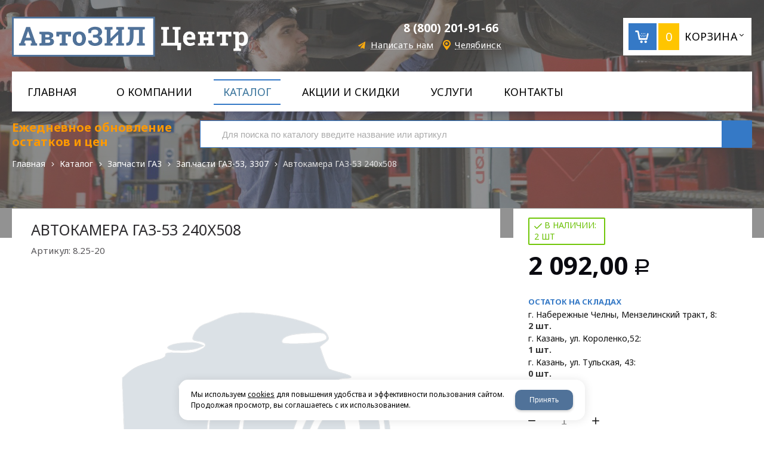

--- FILE ---
content_type: text/html; charset=utf-8
request_url: https://chelyabinsk.autozil.com/catalog/zapchasti-gaz/zapchasti-gaz-53-3307/avtokamera-gaz-53-240h508-00008396.html
body_size: 19405
content:

<!DOCTYPE html>
<html lang="ru" prefix="og: http://ogp.me/ns#">
<head>
    <meta charset="utf-8">
	<title>8.25-20 Автокамера ГАЗ-53 240х508 купить по цене 2 092,00 руб с доставкой по России | АвтоЗИЛцентр Челябинск</title>
	
	
		
		<meta name="robots" content="index, follow" />
        <meta name="yandex" content="index, follow" />
        <meta name="googlebot" content="index, follow" />
		<meta name='Description' content='Продажа Автокамера ГАЗ-53 240х508 8.25-20 по цене 2 092,00 рублей в компании АвтоЗИЛцентр с доставкой по всем городам России. Оптом и в розницу. Всегда в наличии на складе. ☎️ 8 965 628 52 53.'>
	<meta name='Keywords' content='Автокамера ГАЗ-53 240х508, 8.25-20, цена, купить, оптом, доставка, Челябинск'>

	
	<meta name="format-detection" content="telephone=no">

	<meta property="og:locale" content="ru_RU" />
	<meta property='og:type' content='website'/>
	<meta property='og:description' content='Продажа Автокамера ГАЗ-53 240х508 8.25-20 по цене 2 092,00 рублей в компании АвтоЗИЛцентр с доставкой по всем городам России. Оптом и в розницу. Всегда в наличии на складе. ☎️ 8 965 628 52 53.'/>
   	<meta property='og:url' content='https://chelyabinsk.autozil.com/catalog/zapchasti-gaz/zapchasti-gaz-53-3307/avtokamera-gaz-53-240h508-00008396.html'/>

	
	<meta property='og:title' content='Автокамера ГАЗ-53 240х508' />
	
		
	<meta name='viewport' content='width=device-width,initial-scale=1.0'>	
	<link rel='icon' href='/a/autozil/favicon.ico' type='image/x-icon'><link rel='shortcut icon' href='/a/autozil/favicon.ico' type='image/x-icon'>

	

		<link rel="canonical" href="https://chelyabinsk.autozil.com/catalog/zapchasti-gaz/zapchasti-gaz-53-3307/avtokamera-gaz-53-240h508-00008396.html"/>
	<script src="/js/jquery-2.1.4.min.js"></script>
	
	<script>
$(document).ready(function(){ 

		$(".inp").on("click", function() {
			if (!$('#js_black').length){
				$("body").addClass("open-modal");
				$("#block33").append("<div class='black' id='js_black'></div>");
				$(".searchform-inp").append("<div class='button-close' id='js-button-close'></div>");
			}
		});

		$("body").on("click", "#js_black", function(){

			$("body").removeClass("open-modal");
			$("#js_black").remove();
			$(".button-close").remove();
		});

		$("body").on("click", ".button-close", function(){
			
			$("body").removeClass("open-modal");
			$("#js_black").remove();
			$(".button-close").remove();

		});
// if($('.pageobj .have_item .nostock').length>0){
// 	var id = $('.catalog-item-full').attr('data-id');
// 	$('.card_stock_main').after('<a data-rel="lightcase" data-maxwidth="390" data-groupclass="buyoneclick" title="Отправить заявку" href="/cart/add_cart.html?isNaked=1&itemId='+id+'" class="zakaza">Отправить заявку</a>');
// }
}); 
</script>
<meta name="google-site-verification" content="EyaJi4GkYokr-Z837zMH9qVqnmiqKlLlpSVqyij2hYA" />
<meta name="yandex-verification" content="428433a21e742e39" />
<meta name="yandex-verification" content="63d83c697275e66f" />
	<link href='/css/bannerslider.css' rel='Stylesheet' type='text/css'>	<LINK href='/css/grid1000.css' rel='Stylesheet' type='text/css'>
	<LINK href='/css/grid1200.css' media='screen and (min-width:1280px)' rel='Stylesheet' type='text/css'>	<link href="//chelyabinsk.autozil.com/css/style.css?v=1758701225" rel='Stylesheet' type='text/css'>
	<LINK href='/css/mobile.css?v=1746445220' media="screen and (max-width:780px)" rel='Stylesheet' type='text/css'>	<LINK href='/a/autozil/bc_custom.min.css?v=1747232058' rel='Stylesheet' type='text/css'>

	
	<meta name='theme-color' content='#507299'>
</head>


<body data-metrikaid='54768157' data-sub='118333' data-catalogue='200' data-class='2001' data-nc_ctpl='' data-kopeek='1'  class='page118333obj class2001obj pageobj shema1  subdiv-catalog subdiv-zapchasti-gaz subdiv-zapchasti-gaz-53-3307 this-zapchasti-gaz-53-3307 sitew1200  notauth  innerpage st200 page118333 item2408013 class2001 level3 targcookie chelyabinsk left-nothave design-no editor-2'>
	<!--<div id="page-preloader"></div>-->
	<section id='mobile-panel' class='mobyes mainmenubg mpanel-linemenu'>
				<div class='mpanel-first'>
					<div class='mpanel-item mpanel-menu' onclick='load.clickItem("#mobile-menu")'><span>меню</span></div>
				</div>
				<div class='mpanel-second'>
					<div class='mpanel-item mpanel-info'></div>
					<div class='mpanel-item mpanel-search' onclick='load.clickItem("#mobile-search")'></div>
					
					<div class='mpanel-item mpanel-cart '>
					<span class='mpanel-cart-count'>0</span>
				</div>
				</div>
			</section>
			<section id='mobile-menu' class='mobyes'>
					<div class='menu-close' onclick='load.itemClose("#mobile-menu")'>✕</div>
					<div class='mobile-menu-body' data-loaditem='/bc/modules/default/index.php?user_action=mobile_menu'>
						
					</div>
				</section>
			
			
			<section id='mobile-search' class='mainmenubg mobyes'>
							<form rel='nofollow' action='/search/' method='get' >
								<div class='msearch-clear '>✕</div>
								<span class='msearch-input'>
									<input value='' type='text' name='find' placeholder='Искать товары' autocomplete='off'>
								</span>
								<span class='msearch-btn'><input type='submit' class='submit' value='Поиск'></span>
							</form>
						</section>	<div id='site'>
		<div class='topfix'></div>
		<div id='main'>

			<section data-zone='5012' data-name='Шапка' id='zone1' data-id='1' class='zone cb blk-middle'><div 0 class='zone-bg ' ></div><header id='header' class='container container_12  cb'><section class='blocks  grid_4  type-block-1 menu-type- class2047 notitle blk_nomarg_head blk_nomarg_cont blk_nomarg_cont_lr_b blk_nomarg_cont_lr_h start ' data-prior='5' data-blockid='15' id='block15' data-width='4' data-sub='27676' data-admid='11964' data-cc='27773' ><article class='cb blk_body'><div class='blk_body_wrap'><div class=txt>
<div class="obj  obj411">    <a href='/' class='logosite'>
              <div class='logo-img'>
            <img src='/a/autozil/files/27707/27803/logo3.png' alt='АвтоЗИЛцентр - запчасти для грузовых авто в Челябинске'>
        </div>
              </a>
  </div>

</div></div></article></section><!-- /not cache 15 --><section class='blocks  grid_4  type-block-3 menu-type- notitle blk_nomarg_head blk_nomarg_cont blk_nomarg_cont_lr_b blk_nomarg_cont_lr_h' data-prior='6' data-blockid='17' id='block17' data-width='4' data-sub='27676' data-admid='11966' data-cc='27773' ><article class='cb blk_body'><div class='blk_body_wrap'><div class='cb tel_links'>

		

		
			<div class='tel_lnk_phone cb'>
				<div class='tel_lp_item '><a href='tel:88002019166' class='link-tel-1' data-metr='headphone'> 8 (800) 201-91-66</a>
				</div>

				

			</div>

		
		<div class='tel_lnk_btn'>

			
				<div class='regper_link iconsCol icons i_sendmail'>
					<a rel='nofollow' href='#feedback' data-lc-href='/feedback/?isNaked=1' class='link-feedback' title='Написать нам' data-rel='lightcase' data-maxwidth='380' data-groupclass='feedback modal-form' data-metr='mailtoplink'>Написать нам</a>
				</div>
			

			

			
				<div class='regper_link iconsCol icons i_city'><a
				href='#' data-lc-href='/bc/modules/default/index.php?user_action=citylist'
				title='Выберите город'
				data-rel='lightcase'
				class='targeting-a '
				data-maxwidth='880'
				data-groupclass='modal-targeting targeting-big'
			>Челябинск</a></div>
			


			

			

			
		</div>
		

	</div></div></article></section><!-- /not cache 17 --><section class='blocks  smallcart grid_4  basket_mini_open_border_solid type-block-1 menu-type- class2005 nc2006 notitle blk_nomarg_head blk_nomarg_cont blk_nomarg_cont_lr_b blk_nomarg_cont_lr_h end ' data-prior='7' data-blockid='5' id='block5' data-width='4' data-sub='27676' data-admid='11955' data-cc='27773' ><article class='cb blk_body'><div class='blk_body_wrap'><div class='basket_mini' data-minicart='1'>
			<div class='basket_mini_rel'>
                <a rel='nofollow' href='/cart/' class='basket_mini_open  '>
				    <div class='basket_mini_a'>
                        <span class='icons iconsCol i_cart1 basket_m_button'>Корзина</span>
                        <span class='none minicartCount2'>0</span>
                    </div>
				    <span class='basket_m_price'>нет товаров</span>
                </a>
				<div class='basket_m_spisok' style='white-space:nowrap;'><div class='basket_m_spisok2'>
					Вы можете положить сюда<br>товары из <a href='/catalog/'>каталог</a>
				</div></div>
			</div>
		</div>
</div></article></section><!-- /not cache 5 --></header></section><section data-zone='5003' data-name='Меню' id='zone7' data-id='7' class='zone cb blk-middle zone-fixtop'><div 0 class='zone-bg containerbg_12' ></div><div class='container container_12  cb'><section class='blocks  grid_12  type-block-2 menu-type-1 mainmenu thismenu submenutype1 nomob blk-menu-header notitle blk_nomarg_head blk_nomarg_cont blk_nomarg_cont_lr_b blk_nomarg_cont_lr_h start end ' data-prior='9' data-blockid='2' id='block2' data-width='12' data-sub='27676' data-admid='11952' data-cc='27773' ><article class='cb blk_body'><div class='blk_body_wrap'><nav class='header_bot elwidth100'><ul class='header_menu'><li class=' lang_true sub27684 '><a data-o='0' title='Главная' href='/'><span class='mn_sp_1'><span>Главная</span></span></a></li> <li class=' lang_true sub27674 '><a data-o='0' title='О компании' href='/about/'><span class='mn_sp_1'><span>О компании</span></span></a></li> <li class=' lang_true sub27679 active'><a data-o='0' title='Каталог' href='/catalog/'><span class='mn_sp_1'><span>Каталог</span></span></a></li> <li class=' lang_true sub27681 '><a data-o='0' title='АКЦИИ и СКИДКИ' href='/documents/'><span class='mn_sp_1'><span>АКЦИИ и СКИДКИ</span></span></a></li> <li class=' lang_true sub27694 '><a data-o='0' title='Услуги ' href='/uslugi/'><span class='mn_sp_1'><span>Услуги </span></span></a></li> <li class=' lang_true sub27680 '><a data-o='0' title='Контакты' href='/contacts/'><span class='mn_sp_1'><span>Контакты</span></span></a></li> </ul></nav></div></article></section><!-- /not cache 2 --></div></section><section data-zone='5017' data-name='Зона для слайдера' id='zone14' data-id='14' class='zone cb'><div 0 class='zone-bg ' ></div><div class='container container_12  cb'><section class='blocks  grid_3  type-block- menu-type- notitle blk_nomarg_head blk_nomarg_cont blk_nomarg_cont_lr_b blk_nomarg_cont_lr_h start ' data-prior='13' data-blockid='52' id='block52' data-width='3' data-sub='27676' data-admid='26550' data-cc='27773' ><article class='cb blk_body'><div class='blk_body_wrap'><div class='blockText txt ' ><p><span style="color: #ff9900;">Ежедневное обновление остатков и цен</span></p></div></div></article></section><!-- /not cache 52 --><section class='blocks  grid_9  type-block-1 menu-type- blk-search class2001 nc2019 notitle blk_nomarg_head blk_nomarg_cont blk_nomarg_cont_lr_b blk_nomarg_cont_lr_h end ' data-prior='14' data-blockid='33' id='block33' data-width='9' data-sub='27676' data-admid='11978' data-cc='27773' ><article class='cb blk_body'><div class='blk_body_wrap'>  <div class="header_search">
    <form class='searchform  iconsCol' action='/search/' method='get'
      >
      <div class='searchform-inp'>
        <input class='inp' value='' type=text autocomplete="off" name=find
          placeholder='Для поиска по каталогу введите название или артикул'>
      </div>
      <span class="btn-strt search_btn"><input type=submit class=submit
          value='Поиск'></span>

          </form>
  </div>
</div></article></section><!-- /not cache 33 --><section class='blocks  grid_12  type-block-7 menu-type- notitle blk_nomarg_head blk_nomarg_cont blk_nomarg_cont_lr_b blk_nomarg_cont_lr_h start end ' data-prior='15' data-blockid='53' id='block53' data-width='12' data-sub='27676' data-admid='26557' data-cc='27773' ><article class='cb blk_body'><div class='blk_body_wrap'><div itemscope='' itemtype='http://schema.org/BreadcrumbList'><ul class='xleb-default'><li class='xleb-default-item'>
									<span itemscope='' itemprop='itemListElement' itemtype='http://schema.org/ListItem'>
										<span itemprop='name'>
											<a href='/' itemprop='item'>Главная</a>
										</span>
										<meta itemprop='position' content='1'>
									</span>
								</li><li class='xleb-default-item'>
	<span itemscope='' itemprop='itemListElement' itemtype='http://schema.org/ListItem'>
		<span itemprop='name'>
			<a href='/catalog/' itemprop='item'>Каталог</a>
		</span>
		<meta itemprop='position' content='2'>
	</span>
</li><li class='xleb-default-item'>
	<span itemscope='' itemprop='itemListElement' itemtype='http://schema.org/ListItem'>
		<span itemprop='name'>
			<a href='/catalog/zapchasti-gaz/' itemprop='item'>Запчасти ГАЗ</a>
		</span>
		<meta itemprop='position' content='3'>
	</span>
</li><li class='xleb-default-item'>
	<span itemscope='' itemprop='itemListElement' itemtype='http://schema.org/ListItem'>
		<span itemprop='name'>
			<a href='/catalog/zapchasti-gaz/zapchasti-gaz-53-3307/' itemprop='item'>Зап.части ГАЗ-53, 3307</a>
		</span>
		<meta itemprop='position' content='4'>
	</span>
</li><li class='xleb-default-item'>
	<span itemscope='' itemprop='itemListElement' itemtype='http://schema.org/ListItem'>
		<span itemprop='name'>Автокамера ГАЗ-53 240х508</span>
		<meta itemprop='item' content='/catalog/zapchasti-gaz/zapchasti-gaz-53-3307/avtokamera-gaz-53-240h508-00008396.html'>
		<meta itemprop='position' content='5'>
	</span>
</li></ul></div></div></article></section><!-- /not cache 53 --><section class='blocks  grid_12  type-block-2 menu-type-31 submenublock thismenu submenutype31 notitle blk_nomarg_head blk_nomarg_cont blk_nomarg_cont_lr_b blk_nomarg_cont_lr_h start end ' data-prior='16' data-blockid='25' id='block25' data-width='12' data-sub='27676' data-admid='11972' data-cc='27773' ><article class='cb blk_body'><div class='blk_body_wrap'><ul class='subdivision-items template-2' data-sizeitem='780:3' data-margin='40' data-sizeimage='76'><li class='sub sub183326  ' >
    											
    											<div class='wrapper'>
    												<div class='sub-img-wrapper image-default'><a href='/catalog/zapchasti-maz/'><img alt='Зап.части МАЗ' src='/a/autozil/files/183326/subimg183326.jpg' ></a></div>
    												<div class='name '>
                                <a href='/catalog/zapchasti-maz/' title='Зап.части МАЗ'><span>Зап.части МАЗ</span></a>
                                
                            </div>
    											</div>
    										</li><li class='sub sub183324  ' >
    											
    											<div class='wrapper'>
    												<div class='sub-img-wrapper image-default'><a href='/catalog/zapchasti-gaz/'><img alt='Запчасти ГАЗ' src='/a/autozil/files/183324/subimg183324.jpg' ></a></div>
    												<div class='name '>
                                <a href='/catalog/zapchasti-gaz/' title='Запчасти ГАЗ'><span>Запчасти ГАЗ</span></a>
                                
                            </div>
    											</div>
    										</li><li class='sub sub183323  ' >
    											
    											<div class='wrapper'>
    												<div class='sub-img-wrapper image-default'><a href='/catalog/zapchasti-zil/'><img alt='Запчасти ЗИЛ' src='/a/autozil/files/183323/subimg183323.jpg' ></a></div>
    												<div class='name '>
                                <a href='/catalog/zapchasti-zil/' title='Запчасти ЗИЛ'><span>Запчасти ЗИЛ</span></a>
                                
                            </div>
    											</div>
    										</li></ul></div></article></section><!-- /not cache 25 --></div></section>
			<section id='center'>
				<div class='centerwrap container container_12'>

				
				
								<section id='content' class='end  start grid_12'>
				    <section class='zone zone3 cb' data-zone='5004' data-id='3'  data-width='9'><div class='container-zone'></div></section>
	                  	                  	                  <section class='zone zone4 cb' data-zone='5005' data-id='4'  data-width='9'>
                          <div class='container-zone'>
                              <section class='start end zone-content-all grid_12 typeblock'><article>
                              							  
							                                
                              
                              <div class='zone-content'>                                  								  <div itemscope itemtype='http://schema.org/Product' class='itemcard catalog-item-full item-obj template-type1' data-id='2408013' data-origname='Автокамера ГАЗ-53 240х508' data-name='Автокамера ГАЗ-53 240х508' data-sub='118333' data-origprice='2092' data-price='2092' data-cursub='118333' data-count='1' data-origstock='2' data-stock='2' data-hex='d9f677ab0a1d072f52e6725c8fa000ee' data-orighex='d9f677ab0a1d072f52e6725c8fa000ee' data-ves='' >
            
            <div class='content_main'>
                <div class='gallery'>
                    <h1 itemprop='name' class='title'>Автокамера ГАЗ-53 240х508  </h1>
                    <div class='art_full'><span class='art_title_full'>Артикул: </span><span class='art_value_full'>8.25-20</span></div>
                    
                    <div class='owl-carousel owl-incard'><div class='image-default image-contain image-noimg'><img loading='lazy' src='/images/nophotoBig.png' style='width: 100%;' class='nophoto'></div></div>
                    
                </div>

                <div class='content_info'>
                    <div class='card_info_first'>
                        
                        <div class='card_price_info_main'>
                            <div class='card_price_info_left'>
                                <div class='have_item'>
                                    <span class='instock icons i_check'>в наличии:<br/> <span>2 шт</span></span>
                                </div>
                                <div class='card_price_info '>
                                    <div class='card_price_first'>
                                        <meta itemprop='priceCurrency' content='RUB' />
                                        <div class='normal_price '> <meta itemprop='price' content='2092'><span class='cen' >2 092,00</span> <span class='rubl'>Р</span><meta itemprop='priceCurrency' content='RUB'></div>
                                    </div>
                                    
                                </div>
                            </div>
                            <div class='card_stock_main'>
                                <div class='card_stock_n'>Остаток на складах</div>
                                <div class='card_stock_city'>
                                    <span class='card_stock_name'>г. Набережные Челны, Мензелинский тракт, 8:</span>
                                    <span class='card_stock_count'>2 шт.</span>
                                </div>
                                <div class='card_stock_city'>
                                    <span class='card_stock_name'>г. Казань, ул. Короленко,52:</span>
                                    <span class='card_stock_count'>1 шт.</span>
                                </div>
                                <div class='card_stock_city'>
                                    <span class='card_stock_name'>г. Казань, ул. Тульская, 43:</span>
                                    <span class='card_stock_count'>0 шт.</span>
                                </div>
                            </div>
                        </div>
                        <div class='card_variables'>
                            
                            
                            
                        </div>
                        <div class='card_btn'>
                            <div class='cart-btn incart-typefull2 '>
    										<div class='cart-line line-count'>
    											<div class='cart-line-title'>Кол-во:</div>
    											<div class='cart-line-body'>
    												<div class='cart-line-count'>
    													<input name='count' value='1' type='number'>
    													<span class='icons i_plus incart_up'></span>
    													<span class='icons i_minus incart_down'></span>
    												</div>
    											</div>
    										</div>
    										<a href='/catalog/zapchasti-gaz/zapchasti-gaz-53-3307/avtokamera-gaz-53-240h508-00008396.html' title='В корзину' data-title='В корзину' class='incart-js mainmenubg icons i_cart' data-metr='addincart'>
    											<span>В корзину</span>
    										</a>
    									</div>
                            <div class='fast_buy'><a data-rel='lightcase' data-maxwidth='390' data-groupclass='buyoneclick' rel='nofollow' href='/cart/add_cart.html?isNaked=1&itemId=2408013' title='Купить в 1 клик'><span class='a_fast'>Купить в 1 клик</span></a></div>
                            
                            
                        </div>

                        

                        

                        

                        <div class='repost'>
                                                    <div class='repost_text'>Поделиться:</div>
                                                    <script src='//yastatic.net/es5-shims/0.0.2/es5-shims.min.js'></script>
                                                    <script src='//yastatic.net/share2/share.js'></script>
                                                    <div class='ya-share2' data-services='vkontakte,facebook,odnoklassniki,moimir,gplus,viber,whatsapp,skype,telegram'></div>
                                                </div>
                    </div>
                    <div class='card_info_second'>
                            <span class='ask_question'>
                                <a class='card-question' title='Получить консультацию' data-rel='lightcase' data-maxwidth='380' data-groupclass='feedback modal-form' href='/feedback/?isNaked=1&itemId=2408013'>
                                    <span>Получить консультацию</span>
                                </a>
                            </span>
                        </div>
                </div>
            </div>
            <div id='cart-info' class='cart-info-type1'>
                            <ul class='tabs tabs-border'><li class='tab'><a href='#cart-param'>Описание</a></li><li class='tab'><a href='#cart-param-2'>Характеристики</a></li></ul>
                            <div class='tabs-body'><div id='cart-param'><p>Купить 8.25-20 Автокамера ГАЗ-53 240х508 в компании АвтоЗИЛцентр в Челябинске - это надежный выбор для вашего грузового автомобиля!</p>

<p>Мы предлагаем широкий ассортимент запчастей для грузовых автомобилей, включая следующие данные:</p>
<ul>
<li>Название: Автокамера ГАЗ-53 240х508</li>
<li>Артикул: 8.25-20</li>
<li>Категория: Зап.части ГАЗ-53, 3307</li>
<li>Цена: 2092 руб</li></ul>
<p>У нас вы можете купить Автокамера ГАЗ-53 240х508 для вашего грузового автомобиля, который гарантированно будет служить вам долго и надежно.</p>

<p>В нашем ассортименте только качественные запчасти от проверенных производителей. Наша компания уже многие годы занимается продажей автозапчастей для грузовых автомобилей и гарантирует надежность и долговечность нашей продукции.</p>

<p>Адрес нашей компании: г. Челябинск, ул. Толбухина, 5
г. Челябинск, ул. Братьев Кашириных, 95
г. Челябинск, ул. Пионерская, 3
г. Челябинск, ул. Цвиллинга, 90
г. Челябинск, пр. Свердловский, 28
г. Челябинск, ул. Бейвеля, 33</p>
<p>Номер телефона: <a href="tel:88002019166" class="link-tel-1" data-metr="headphone"> 8 (800) 201-91-66</a></p>

<p>Если у вас есть какие-либо вопросы о наших продуктах или услугах, пожалуйста, свяжитесь с нами по указанному выше номеру телефона. Мы будем рады помочь вам подобрать нужные запчасти и ответить на все ваши вопросы.</p></div><div id='cart-param-2'><div class=txt><div class='cart-params-all'><div class='cart-param-line'><div class='cart-param-item cart-param-edizm'>
											<span class='cartp-name'>Единица измерения:</span> <span class='cartp-value'>шт</span>
										</div></div></div></div></div></div>
                        </div>
        </div><section class='blocks start end this block-default'>
											<header class='blk_head nopadingLR' data-name-block='recommended_watch' data-search='Автокамера'>
												<div class='h2'>Рекомендуем посмотреть</div>
											</header>
											<article class='cb blk_body nopadingLR'>
												<div class='blk_body_wrap'>

		<div class='catalog-items owl-carousel template-1' data-sizeitem='215' data-margin='12' data-owl-scrollspeed='' data-owl-nav='1' data-owl-dots='' data-owl-autoplay='' data-totrows='8'  >


<div itemprop='isSimilarTo' itemscope itemtype='http://schema.org/Product' class='catalog-item obj obj4868634    item-obj type1' data-id='4868634' data-origname='Автокамера 260Х508' data-name='Автокамера 260Х508' data-sub='183304' data-origprice='2410' data-price='2410' data-cursub='183304' data-count='1' data-origstock='1' data-stock='1' data-hex='0c7046602522f14ea1db1694c32cb4be' data-orighex='0c7046602522f14ea1db1694c32cb4be' data-ves='' >

                            
                            <div class='image-default'><a href='/catalog/zapchasti-zil/zapchasti-zil-130/podveska-kolesa-ressory-zil-130/avtokamera-260h508-00002852.html' >
									<img loading='lazy' itemprop='image' src='/images/nophoto.png' alt='Автокамера 260Х508' class='nophoto'>
								</a></div>
                            <div class='blk_info'>
                                <div class='blk_first'>
                                    
                                    <div class='blk_name'><a  href='/catalog/zapchasti-zil/zapchasti-zil-130/podveska-kolesa-ressory-zil-130/avtokamera-260h508-00002852.html'><span itemprop='name'>Автокамера 260Х508</span></a></div>
                                    <div class='blk_art blk_art1'><span class='art_title'>Артикул: </span><span class='art_value'>9.00-20</span></div>
                                    
                                    <div class='blk_stock'><span class='instock icons i_check'>в наличии:<br/> <span>1 шт</span></span></div>
                                    
                                    
                                    
                                    
                                    
                                    <div itemprop='description' class='none-important'>Автокамера 260Х508</div>

                                    <div class='blk_priceblock ' itemprop='offers' itemscope itemtype='http://schema.org/Offer'>
                                        
                                        <meta itemprop='priceCurrency' content='RUB' /><div class='blk_price normal_price '> <meta itemprop='price' content='2410'><span class='cen' >2 410,00</span> <span class='rubl'>Р</span><meta itemprop='priceCurrency' content='RUB'></div>
                                    </div>
                                    
                                    
                                    
                                </div>
                                <div class='blk_second '></div>
                                <div class='blk_third'>
                                    <div class='block_incard'><div class='cart-btn incart-type1 mainmenubg '>
    										<div class='incart-num'>
    											<input name='count' value='1' type='number'>
    											<span class='icons i_plus incart_up'></span>
    											<span class='icons i_minus incart_down'></span>
    										</div>
    										<a href='/catalog/zapchasti-zil/zapchasti-zil-130/podveska-kolesa-ressory-zil-130/avtokamera-260h508-00002852.html' title='В корзину' class='incart-js icons i_cart' data-metr='addincart'>
    											<span>В корзину</span>
    										</a>
    									</div></div>
                                </div>
                            </div>
                            
                        </div>

<div itemprop='isSimilarTo' itemscope itemtype='http://schema.org/Product' class='catalog-item obj obj4868488    item-obj type1' data-id='4868488' data-origname='Автокамера ЗИЛ-5301' data-name='Автокамера ЗИЛ-5301' data-sub='183317' data-origprice='1229' data-price='1229' data-cursub='183317' data-count='1' data-origstock='5' data-stock='5' data-hex='7994232ebb35281a08fdf50f096f0e19' data-orighex='7994232ebb35281a08fdf50f096f0e19' data-ves='' >

                            
                            <div class='image-default'><a href='/catalog/zapchasti-zil/zapchasti-zil-5301/podveska-kolesa-ressory-zil-5301/avtokamera-zil-5301-00001406.html' >
									<img loading='lazy' itemprop='image' src='/images/nophoto.png' alt='Автокамера ЗИЛ-5301' class='nophoto'>
								</a></div>
                            <div class='blk_info'>
                                <div class='blk_first'>
                                    
                                    <div class='blk_name'><a  href='/catalog/zapchasti-zil/zapchasti-zil-5301/podveska-kolesa-ressory-zil-5301/avtokamera-zil-5301-00001406.html'><span itemprop='name'>Автокамера ЗИЛ-5301</span></a></div>
                                    <div class='blk_art blk_art1'><span class='art_title'>Артикул: </span><span class='art_value'>6,50-16</span></div>
                                    
                                    <div class='blk_stock'><span class='instock icons i_check'>в наличии:<br/> <span>5 шт</span></span></div>
                                    
                                    
                                    
                                    
                                    
                                    <div itemprop='description' class='none-important'>Автокамера ЗИЛ-5301</div>

                                    <div class='blk_priceblock ' itemprop='offers' itemscope itemtype='http://schema.org/Offer'>
                                        
                                        <meta itemprop='priceCurrency' content='RUB' /><div class='blk_price normal_price '> <meta itemprop='price' content='1229'><span class='cen' >1 229,00</span> <span class='rubl'>Р</span><meta itemprop='priceCurrency' content='RUB'></div>
                                    </div>
                                    
                                    
                                    
                                </div>
                                <div class='blk_second '></div>
                                <div class='blk_third'>
                                    <div class='block_incard'><div class='cart-btn incart-type1 mainmenubg '>
    										<div class='incart-num'>
    											<input name='count' value='1' type='number'>
    											<span class='icons i_plus incart_up'></span>
    											<span class='icons i_minus incart_down'></span>
    										</div>
    										<a href='/catalog/zapchasti-zil/zapchasti-zil-5301/podveska-kolesa-ressory-zil-5301/avtokamera-zil-5301-00001406.html' title='В корзину' class='incart-js icons i_cart' data-metr='addincart'>
    											<span>В корзину</span>
    										</a>
    									</div></div>
                                </div>
                            </div>
                            
                        </div>

<div itemprop='isSimilarTo' itemscope itemtype='http://schema.org/Product' class='catalog-item obj obj2406644    item-obj type1' data-id='2406644' data-origname='Автокамера с кривым соском ГАЗ-33104' data-name='Автокамера с кривым соском ГАЗ-33104' data-sub='118332' data-origprice='1005' data-price='1005' data-cursub='118332' data-count='1' data-origstock='6' data-stock='6' data-hex='82cce71b06e4460d9ec994368cb56583' data-orighex='82cce71b06e4460d9ec994368cb56583' data-ves='' >

                            
                            <div class='image-default'><a href='/catalog/zapchasti-gaz/zapchasti-gaz-3309-valdaj/avtokamera-s-krivym-soskom-gaz-33104-00006945.html' >
									<img loading='lazy' itemprop='image' src='/images/nophoto.png' alt='Автокамера с кривым соском ГАЗ-33104' class='nophoto'>
								</a></div>
                            <div class='blk_info'>
                                <div class='blk_first'>
                                    
                                    <div class='blk_name'><a  href='/catalog/zapchasti-gaz/zapchasti-gaz-3309-valdaj/avtokamera-s-krivym-soskom-gaz-33104-00006945.html'><span itemprop='name'>Автокамера с кривым соском ГАЗ-33104</span></a></div>
                                    <div class='blk_art blk_art1'><span class='art_title'>Артикул: </span><span class='art_value'>6,95-16</span></div>
                                    
                                    <div class='blk_stock'><span class='instock icons i_check'>в наличии:<br/> <span>6 шт</span></span></div>
                                    
                                    
                                    
                                    
                                    
                                    <div itemprop='description' class='none-important'>Автокамера с кривым соском ГАЗ-33104</div>

                                    <div class='blk_priceblock ' itemprop='offers' itemscope itemtype='http://schema.org/Offer'>
                                        
                                        <meta itemprop='priceCurrency' content='RUB' /><div class='blk_price normal_price '> <meta itemprop='price' content='1005'><span class='cen' >1 005,00</span> <span class='rubl'>Р</span><meta itemprop='priceCurrency' content='RUB'></div>
                                    </div>
                                    
                                    
                                    
                                </div>
                                <div class='blk_second '></div>
                                <div class='blk_third'>
                                    <div class='block_incard'><div class='cart-btn incart-type1 mainmenubg '>
    										<div class='incart-num'>
    											<input name='count' value='1' type='number'>
    											<span class='icons i_plus incart_up'></span>
    											<span class='icons i_minus incart_down'></span>
    										</div>
    										<a href='/catalog/zapchasti-gaz/zapchasti-gaz-3309-valdaj/avtokamera-s-krivym-soskom-gaz-33104-00006945.html' title='В корзину' class='incart-js icons i_cart' data-metr='addincart'>
    											<span>В корзину</span>
    										</a>
    									</div></div>
                                </div>
                            </div>
                            
                        </div>

<div itemprop='isSimilarTo' itemscope itemtype='http://schema.org/Product' class='catalog-item obj obj2408013    item-obj type1' data-id='2408013' data-origname='Автокамера ГАЗ-53 240х508' data-name='Автокамера ГАЗ-53 240х508' data-sub='118333' data-origprice='2092' data-price='2092' data-cursub='118333' data-count='1' data-origstock='2' data-stock='2' data-hex='d9f677ab0a1d072f52e6725c8fa000ee' data-orighex='d9f677ab0a1d072f52e6725c8fa000ee' data-ves='' >

                            
                            <div class='image-default'><a href='/catalog/zapchasti-gaz/zapchasti-gaz-53-3307/avtokamera-gaz-53-240h508-00008396.html' >
									<img loading='lazy' itemprop='image' src='/images/nophoto.png' alt='Автокамера ГАЗ-53 240х508' class='nophoto'>
								</a></div>
                            <div class='blk_info'>
                                <div class='blk_first'>
                                    
                                    <div class='blk_name'><a  href='/catalog/zapchasti-gaz/zapchasti-gaz-53-3307/avtokamera-gaz-53-240h508-00008396.html'><span itemprop='name'>Автокамера ГАЗ-53 240х508</span></a></div>
                                    <div class='blk_art blk_art1'><span class='art_title'>Артикул: </span><span class='art_value'>8.25-20</span></div>
                                    
                                    <div class='blk_stock'><span class='instock icons i_check'>в наличии:<br/> <span>2 шт</span></span></div>
                                    
                                    
                                    
                                    
                                    
                                    <div itemprop='description' class='none-important'>Автокамера ГАЗ-53 240х508</div>

                                    <div class='blk_priceblock ' itemprop='offers' itemscope itemtype='http://schema.org/Offer'>
                                        
                                        <meta itemprop='priceCurrency' content='RUB' /><div class='blk_price normal_price '> <meta itemprop='price' content='2092'><span class='cen' >2 092,00</span> <span class='rubl'>Р</span><meta itemprop='priceCurrency' content='RUB'></div>
                                    </div>
                                    
                                    
                                    
                                </div>
                                <div class='blk_second '></div>
                                <div class='blk_third'>
                                    <div class='block_incard'><div class='cart-btn incart-type1 mainmenubg '>
    										<div class='incart-num'>
    											<input name='count' value='1' type='number'>
    											<span class='icons i_plus incart_up'></span>
    											<span class='icons i_minus incart_down'></span>
    										</div>
    										<a href='/catalog/zapchasti-gaz/zapchasti-gaz-53-3307/avtokamera-gaz-53-240h508-00008396.html' title='В корзину' class='incart-js icons i_cart' data-metr='addincart'>
    											<span>В корзину</span>
    										</a>
    									</div></div>
                                </div>
                            </div>
                            
                        </div>

<div itemprop='isSimilarTo' itemscope itemtype='http://schema.org/Product' class='catalog-item obj obj4868722    item-obj type1' data-id='4868722' data-origname='Автокамера ГАЗель' data-name='Автокамера ГАЗель' data-sub='118334' data-origprice='1175' data-price='1175' data-cursub='118334' data-count='1' data-origstock='1' data-stock='1' data-hex='12af663c7d4060ff621f00d3aec50580' data-orighex='12af663c7d4060ff621f00d3aec50580' data-ves='' >

                            
                            <div class='image-default'><a href='/catalog/zapchasti-gaz/zapchasti-gazel/avtokamera-gazel-00004037.html' >
									<img loading='lazy' itemprop='image' src='/images/nophoto.png' alt='Автокамера ГАЗель' class='nophoto'>
								</a></div>
                            <div class='blk_info'>
                                <div class='blk_first'>
                                    
                                    <div class='blk_name'><a  href='/catalog/zapchasti-gaz/zapchasti-gazel/avtokamera-gazel-00004037.html'><span itemprop='name'>Автокамера ГАЗель</span></a></div>
                                    <div class='blk_art blk_art1'><span class='art_title'>Артикул: </span><span class='art_value'>175R16С</span></div>
                                    
                                    <div class='blk_stock'><span class='instock icons i_check'>в наличии:<br/> <span>1 шт</span></span></div>
                                    
                                    
                                    
                                    
                                    
                                    <div itemprop='description' class='none-important'>Автокамера ГАЗель</div>

                                    <div class='blk_priceblock ' itemprop='offers' itemscope itemtype='http://schema.org/Offer'>
                                        
                                        <meta itemprop='priceCurrency' content='RUB' /><div class='blk_price normal_price '> <meta itemprop='price' content='1175'><span class='cen' >1 175,00</span> <span class='rubl'>Р</span><meta itemprop='priceCurrency' content='RUB'></div>
                                    </div>
                                    
                                    
                                    
                                </div>
                                <div class='blk_second '></div>
                                <div class='blk_third'>
                                    <div class='block_incard'><div class='cart-btn incart-type1 mainmenubg '>
    										<div class='incart-num'>
    											<input name='count' value='1' type='number'>
    											<span class='icons i_plus incart_up'></span>
    											<span class='icons i_minus incart_down'></span>
    										</div>
    										<a href='/catalog/zapchasti-gaz/zapchasti-gazel/avtokamera-gazel-00004037.html' title='В корзину' class='incart-js icons i_cart' data-metr='addincart'>
    											<span>В корзину</span>
    										</a>
    									</div></div>
                                </div>
                            </div>
                            
                        </div>

<div itemprop='isSimilarTo' itemscope itemtype='http://schema.org/Product' class='catalog-item obj obj1348110    item-obj type1' data-id='1348110' data-origname='Прокладка регулировочная хвостовика' data-name='Прокладка регулировочная хвостовика' data-sub='183326' data-origprice='48' data-price='48' data-cursub='183326' data-count='1' data-origstock='0' data-stock='0' data-hex='a52abd3bb132a11e16ec703e4ba75445' data-orighex='a52abd3bb132a11e16ec703e4ba75445' data-ves='' >

                            
                            <div class='image-default'><a href='/catalog/zapchasti-maz/bashmak-zadnej-opory-dvigatelya-zil-130-00015331.html' >
									<img loading='lazy' itemprop='image' src='/images/nophoto.png' alt='Прокладка регулировочная хвостовика' class='nophoto'>
								</a></div>
                            <div class='blk_info'>
                                <div class='blk_first'>
                                    
                                    <div class='blk_name'><a  href='/catalog/zapchasti-maz/bashmak-zadnej-opory-dvigatelya-zil-130-00015331.html'><span itemprop='name'>Прокладка регулировочная хвостовика</span></a></div>
                                    <div class='blk_art blk_art1'><span class='art_title'>Артикул: </span><span class='art_value'>4370-2402097</span></div>
                                    
                                    <div class='blk_stock'><span class='nostock icons i_del3'>Под заказ. Актуальную цену на данную позицию уточняйте у менеджеров</span></div>
                                    
                                    
                                    
                                    
                                    
                                    <div itemprop='description' class='none-important'>Прокладка регулировочная хвостовика</div>

                                    <div class='blk_priceblock ' itemprop='offers' itemscope itemtype='http://schema.org/Offer'>
                                        
                                        <meta itemprop='priceCurrency' content='RUB' /><div class='blk_price normal_price '> <meta itemprop='price' content='48'><span class='cen' >48,00</span> <span class='rubl'>Р</span><meta itemprop='priceCurrency' content='RUB'></div>
                                    </div>
                                    
                                    
                                    
                                </div>
                                <div class='blk_second '></div>
                                <div class='blk_third'>
                                    <div class='block_incard'><div class='cart-btn incart-type1 mainmenubg '>
    										<div class='incart-num'>
    											<input name='count' value='1' type='number'>
    											<span class='icons i_plus incart_up'></span>
    											<span class='icons i_minus incart_down'></span>
    										</div>
    										<a href='/catalog/zapchasti-maz/bashmak-zadnej-opory-dvigatelya-zil-130-00015331.html' title='В корзину' class='incart-js icons i_cart' data-metr='addincart'>
    											<span>В корзину</span>
    										</a>
    									</div></div>
                                </div>
                            </div>
                            
                        </div>

<div itemprop='isSimilarTo' itemscope itemtype='http://schema.org/Product' class='catalog-item obj obj1348538    item-obj type1' data-id='1348538' data-origname='Элемент воздушного фильтра' data-name='Элемент воздушного фильтра' data-sub='183326' data-origprice='887' data-price='887' data-cursub='183326' data-count='1' data-origstock='0' data-stock='0' data-hex='46b82fb8d9a0769c71b02b42004e3809' data-orighex='46b82fb8d9a0769c71b02b42004e3809' data-ves='' >

                            
                            <div class='image-default'><a href='/catalog/zapchasti-maz/vilka-pereklyucheniya-1-j-peredachi-i-zadnego-hoda-kpp-zil-4331-00016241.html' >
									<img loading='lazy' itemprop='image' src='/images/nophoto.png' alt='Элемент воздушного фильтра' class='nophoto'>
								</a></div>
                            <div class='blk_info'>
                                <div class='blk_first'>
                                    
                                    <div class='blk_name'><a  href='/catalog/zapchasti-maz/vilka-pereklyucheniya-1-j-peredachi-i-zadnego-hoda-kpp-zil-4331-00016241.html'><span itemprop='name'>Элемент воздушного фильтра</span></a></div>
                                    <div class='blk_art blk_art1'><span class='art_title'>Артикул: </span><span class='art_value'>238Н-1109080</span></div>
                                    
                                    <div class='blk_stock'><span class='nostock icons i_del3'>Под заказ. Актуальную цену на данную позицию уточняйте у менеджеров</span></div>
                                    
                                    
                                    
                                    
                                    
                                    <div itemprop='description' class='none-important'>Элемент воздушного фильтра</div>

                                    <div class='blk_priceblock ' itemprop='offers' itemscope itemtype='http://schema.org/Offer'>
                                        
                                        <meta itemprop='priceCurrency' content='RUB' /><div class='blk_price normal_price '> <meta itemprop='price' content='887'><span class='cen' >887,00</span> <span class='rubl'>Р</span><meta itemprop='priceCurrency' content='RUB'></div>
                                    </div>
                                    
                                    
                                    
                                </div>
                                <div class='blk_second '></div>
                                <div class='blk_third'>
                                    <div class='block_incard'><div class='cart-btn incart-type1 mainmenubg '>
    										<div class='incart-num'>
    											<input name='count' value='1' type='number'>
    											<span class='icons i_plus incart_up'></span>
    											<span class='icons i_minus incart_down'></span>
    										</div>
    										<a href='/catalog/zapchasti-maz/vilka-pereklyucheniya-1-j-peredachi-i-zadnego-hoda-kpp-zil-4331-00016241.html' title='В корзину' class='incart-js icons i_cart' data-metr='addincart'>
    											<span>В корзину</span>
    										</a>
    									</div></div>
                                </div>
                            </div>
                            
                        </div>

<div itemprop='isSimilarTo' itemscope itemtype='http://schema.org/Product' class='catalog-item obj obj1348506    item-obj type1' data-id='1348506' data-origname='Манжета передняя к/вала' data-name='Манжета передняя к/вала' data-sub='183326' data-origprice='53' data-price='53' data-cursub='183326' data-count='1' data-origstock='0' data-stock='0' data-hex='aeb23e45f47cb44efaf78409c45a5dd2' data-orighex='aeb23e45f47cb44efaf78409c45a5dd2' data-ves='' >

                            
                            <div class='image-default'><a href='/catalog/zapchasti-maz/ressora-perednyaya-zil-133gya-14-list-161-m-00015883.html' >
									<img loading='lazy' itemprop='image' src='/images/nophoto.png' alt='Манжета передняя к/вала' class='nophoto'>
								</a></div>
                            <div class='blk_info'>
                                <div class='blk_first'>
                                    
                                    <div class='blk_name'><a  href='/catalog/zapchasti-maz/ressora-perednyaya-zil-133gya-14-list-161-m-00015883.html'><span itemprop='name'>Манжета передняя к/вала</span></a></div>
                                    <div class='blk_art blk_art1'><span class='art_title'>Артикул: </span><span class='art_value'>201-1005034</span></div>
                                    
                                    <div class='blk_stock'><span class='nostock icons i_del3'>Под заказ. Актуальную цену на данную позицию уточняйте у менеджеров</span></div>
                                    
                                    
                                    
                                    
                                    
                                    <div itemprop='description' class='none-important'>Манжета передняя к/вала</div>

                                    <div class='blk_priceblock ' itemprop='offers' itemscope itemtype='http://schema.org/Offer'>
                                        
                                        <meta itemprop='priceCurrency' content='RUB' /><div class='blk_price normal_price '> <meta itemprop='price' content='53'><span class='cen' >53,00</span> <span class='rubl'>Р</span><meta itemprop='priceCurrency' content='RUB'></div>
                                    </div>
                                    
                                    
                                    
                                </div>
                                <div class='blk_second '></div>
                                <div class='blk_third'>
                                    <div class='block_incard'><div class='cart-btn incart-type1 mainmenubg '>
    										<div class='incart-num'>
    											<input name='count' value='1' type='number'>
    											<span class='icons i_plus incart_up'></span>
    											<span class='icons i_minus incart_down'></span>
    										</div>
    										<a href='/catalog/zapchasti-maz/ressora-perednyaya-zil-133gya-14-list-161-m-00015883.html' title='В корзину' class='incart-js icons i_cart' data-metr='addincart'>
    											<span>В корзину</span>
    										</a>
    									</div></div>
                                </div>
                            </div>
                            
                        </div>
</div>

</div>
											</article>
										</section><section class='blocks start end this block-default block_buywith'>
										<header class='blk_head nopadingLR' data-name-block='full_ponravtext'>
											<div class='h2' data-keyword='full_ponravtext'>Вам может понравиться</div>
										</header>
										<article class='cb blk_body nopadingLR'>
											<div class='blk_body_wrap'>

		<div class='catalog-items owl-carousel template-1' data-sizeitem='215' data-margin='12' data-owl-scrollspeed='' data-owl-nav='1' data-owl-dots='' data-owl-autoplay='' data-totrows='1374'  >


<div itemprop='isSimilarTo' itemscope itemtype='http://schema.org/Product' class='catalog-item obj obj3187645    item-obj type1' data-id='3187645' data-origname='А/шина 240х508 R 20' data-name='А/шина 240х508 R 20' data-sub='118333' data-origprice='0' data-price='0' data-cursub='118333' data-count='1' data-origstock='0' data-stock='0' data-hex='dcfcd07e645d245babe887e5e2daa016' data-orighex='dcfcd07e645d245babe887e5e2daa016' data-ves='' >

                            
                            <div class='image-default'><a href='/catalog/zapchasti-gaz/zapchasti-gaz-53-3307/ashina-240h508-R-20-00008393.html' >
									<img loading='lazy' itemprop='image' src='/images/nophoto.png' alt='А/шина 240х508 R 20' class='nophoto'>
								</a></div>
                            <div class='blk_info'>
                                <div class='blk_first'>
                                    
                                    <div class='blk_name'><a  href='/catalog/zapchasti-gaz/zapchasti-gaz-53-3307/ashina-240h508-R-20-00008393.html'><span itemprop='name'>А/шина 240х508 R 20</span></a></div>
                                    
                                    
                                    <div class='blk_stock'><span class='nostock icons i_del3'>Под заказ. Актуальную цену на данную позицию уточняйте у менеджеров</span></div>
                                    
                                    
                                    
                                    
                                    
                                    <div itemprop='description' class='none-important'>А/шина 240х508 R 20</div>

                                    <div class='blk_priceblock none' >
                                        
                                        <meta itemprop='priceCurrency' content='RUB' /><div class='blk_price normal_price '> <meta itemprop='price' content='0'><span class='cen' >0,00</span> <span class='rubl'>Р</span><meta itemprop='priceCurrency' content='RUB'></div>
                                    </div>
                                    
                                    
                                    
                                </div>
                                <div class='blk_second '></div>
                                <div class='blk_third'>
                                    <div class='block_incard'><div class='cart-btn incart-type1 mainmenubg '>
    										<div class='incart-num'>
    											<input name='count' value='1' type='number'>
    											<span class='icons i_plus incart_up'></span>
    											<span class='icons i_minus incart_down'></span>
    										</div>
    										<a href='/catalog/zapchasti-gaz/zapchasti-gaz-53-3307/ashina-240h508-R-20-00008393.html' title='В корзину' class='incart-js icons i_cart' data-metr='addincart'>
    											<span>В корзину</span>
    										</a>
    									</div></div>
                                </div>
                            </div>
                            
                        </div>

<div itemprop='isSimilarTo' itemscope itemtype='http://schema.org/Product' class='catalog-item obj obj2408012    item-obj type1' data-id='2408012' data-origname='А/шина 8,25 Р20 (240х508)' data-name='А/шина 8,25 Р20 (240х508)' data-sub='118333' data-origprice='10800' data-price='10800' data-cursub='118333' data-count='1' data-origstock='0' data-stock='0' data-hex='0fbcb5f66b795039dbf107efe7fc7089' data-orighex='0fbcb5f66b795039dbf107efe7fc7089' data-ves='' >

                            
                            <div class='image-default'><a href='/catalog/zapchasti-gaz/zapchasti-gaz-53-3307/ashina-825-r20-240h508-00008394.html' >
									<img loading='lazy' itemprop='image' src='/images/nophoto.png' alt='А/шина 8,25 Р20 (240х508)' class='nophoto'>
								</a></div>
                            <div class='blk_info'>
                                <div class='blk_first'>
                                    
                                    <div class='blk_name'><a  href='/catalog/zapchasti-gaz/zapchasti-gaz-53-3307/ashina-825-r20-240h508-00008394.html'><span itemprop='name'>А/шина 8,25 Р20 (240х508)</span></a></div>
                                    
                                    
                                    <div class='blk_stock'><span class='nostock icons i_del3'>Под заказ. Актуальную цену на данную позицию уточняйте у менеджеров</span></div>
                                    
                                    
                                    
                                    
                                    
                                    <div itemprop='description' class='none-important'>А/шина 8,25 Р20 (240х508)</div>

                                    <div class='blk_priceblock ' itemprop='offers' itemscope itemtype='http://schema.org/Offer'>
                                        
                                        <meta itemprop='priceCurrency' content='RUB' /><div class='blk_price normal_price '> <meta itemprop='price' content='10800'><span class='cen' >10 800,00</span> <span class='rubl'>Р</span><meta itemprop='priceCurrency' content='RUB'></div>
                                    </div>
                                    
                                    
                                    
                                </div>
                                <div class='blk_second '></div>
                                <div class='blk_third'>
                                    <div class='block_incard'><div class='cart-btn incart-type1 mainmenubg '>
    										<div class='incart-num'>
    											<input name='count' value='1' type='number'>
    											<span class='icons i_plus incart_up'></span>
    											<span class='icons i_minus incart_down'></span>
    										</div>
    										<a href='/catalog/zapchasti-gaz/zapchasti-gaz-53-3307/ashina-825-r20-240h508-00008394.html' title='В корзину' class='incart-js icons i_cart' data-metr='addincart'>
    											<span>В корзину</span>
    										</a>
    									</div></div>
                                </div>
                            </div>
                            
                        </div>

<div itemprop='isSimilarTo' itemscope itemtype='http://schema.org/Product' class='catalog-item obj obj4869095    item-obj type1' data-id='4869095' data-origname='А\\шина 240х508 И-63 (Барнаул)' data-name='А\\шина 240х508 И-63 (Барнаул)' data-sub='118333' data-origprice='0' data-price='0' data-cursub='118333' data-count='1' data-origstock='0' data-stock='0' data-hex='dcfcd07e645d245babe887e5e2daa016' data-orighex='dcfcd07e645d245babe887e5e2daa016' data-ves='' >

                            
                            <div class='image-default'><a href='/catalog/zapchasti-gaz/zapchasti-gaz-53-3307/ashina-240h508-i-63-barnaul-00008395.html' >
									<img loading='lazy' itemprop='image' src='/images/nophoto.png' alt='А\шина 240х508 И-63 (Барнаул)' class='nophoto'>
								</a></div>
                            <div class='blk_info'>
                                <div class='blk_first'>
                                    
                                    <div class='blk_name'><a  href='/catalog/zapchasti-gaz/zapchasti-gaz-53-3307/ashina-240h508-i-63-barnaul-00008395.html'><span itemprop='name'>А\шина 240х508 И-63 (Барнаул)</span></a></div>
                                    <div class='blk_art blk_art1'><span class='art_title'>Артикул: </span><span class='art_value'>И-63</span></div>
                                    
                                    <div class='blk_stock'><span class='nostock icons i_del3'>Под заказ. Актуальную цену на данную позицию уточняйте у менеджеров</span></div>
                                    
                                    
                                    
                                    
                                    
                                    <div itemprop='description' class='none-important'>А\шина 240х508 И-63 (Барнаул)</div>

                                    <div class='blk_priceblock none' >
                                        
                                        <meta itemprop='priceCurrency' content='RUB' /><div class='blk_price normal_price '> <meta itemprop='price' content='0'><span class='cen' >0,00</span> <span class='rubl'>Р</span><meta itemprop='priceCurrency' content='RUB'></div>
                                    </div>
                                    
                                    
                                    
                                </div>
                                <div class='blk_second '></div>
                                <div class='blk_third'>
                                    <div class='block_incard'><div class='cart-btn incart-type1 mainmenubg '>
    										<div class='incart-num'>
    											<input name='count' value='1' type='number'>
    											<span class='icons i_plus incart_up'></span>
    											<span class='icons i_minus incart_down'></span>
    										</div>
    										<a href='/catalog/zapchasti-gaz/zapchasti-gaz-53-3307/ashina-240h508-i-63-barnaul-00008395.html' title='В корзину' class='incart-js icons i_cart' data-metr='addincart'>
    											<span>В корзину</span>
    										</a>
    									</div></div>
                                </div>
                            </div>
                            
                        </div>

<div itemprop='isSimilarTo' itemscope itemtype='http://schema.org/Product' class='catalog-item obj obj2408013    item-obj type1' data-id='2408013' data-origname='Автокамера ГАЗ-53 240х508' data-name='Автокамера ГАЗ-53 240х508' data-sub='118333' data-origprice='2092' data-price='2092' data-cursub='118333' data-count='1' data-origstock='2' data-stock='2' data-hex='d9f677ab0a1d072f52e6725c8fa000ee' data-orighex='d9f677ab0a1d072f52e6725c8fa000ee' data-ves='' >

                            
                            <div class='image-default'><a href='/catalog/zapchasti-gaz/zapchasti-gaz-53-3307/avtokamera-gaz-53-240h508-00008396.html' >
									<img loading='lazy' itemprop='image' src='/images/nophoto.png' alt='Автокамера ГАЗ-53 240х508' class='nophoto'>
								</a></div>
                            <div class='blk_info'>
                                <div class='blk_first'>
                                    
                                    <div class='blk_name'><a  href='/catalog/zapchasti-gaz/zapchasti-gaz-53-3307/avtokamera-gaz-53-240h508-00008396.html'><span itemprop='name'>Автокамера ГАЗ-53 240х508</span></a></div>
                                    <div class='blk_art blk_art1'><span class='art_title'>Артикул: </span><span class='art_value'>8.25-20</span></div>
                                    
                                    <div class='blk_stock'><span class='instock icons i_check'>в наличии:<br/> <span>2 шт</span></span></div>
                                    
                                    
                                    
                                    
                                    
                                    <div itemprop='description' class='none-important'>Автокамера ГАЗ-53 240х508</div>

                                    <div class='blk_priceblock ' itemprop='offers' itemscope itemtype='http://schema.org/Offer'>
                                        
                                        <meta itemprop='priceCurrency' content='RUB' /><div class='blk_price normal_price '> <meta itemprop='price' content='2092'><span class='cen' >2 092,00</span> <span class='rubl'>Р</span><meta itemprop='priceCurrency' content='RUB'></div>
                                    </div>
                                    
                                    
                                    
                                </div>
                                <div class='blk_second '></div>
                                <div class='blk_third'>
                                    <div class='block_incard'><div class='cart-btn incart-type1 mainmenubg '>
    										<div class='incart-num'>
    											<input name='count' value='1' type='number'>
    											<span class='icons i_plus incart_up'></span>
    											<span class='icons i_minus incart_down'></span>
    										</div>
    										<a href='/catalog/zapchasti-gaz/zapchasti-gaz-53-3307/avtokamera-gaz-53-240h508-00008396.html' title='В корзину' class='incart-js icons i_cart' data-metr='addincart'>
    											<span>В корзину</span>
    										</a>
    									</div></div>
                                </div>
                            </div>
                            
                        </div>

<div itemprop='isSimilarTo' itemscope itemtype='http://schema.org/Product' class='catalog-item obj obj2408014    item-obj type1' data-id='2408014' data-origname='Амортизатор ГАЗ-53, 3307' data-name='Амортизатор ГАЗ-53, 3307' data-sub='118333' data-origprice='2368' data-price='2368' data-cursub='118333' data-count='1' data-origstock='0' data-stock='0' data-hex='41bf461b44e6a7607e402357944791ea' data-orighex='41bf461b44e6a7607e402357944791ea' data-ves='' >

                            
                            <div class='image-default'><a href='/catalog/zapchasti-gaz/zapchasti-gaz-53-3307/amortizator-gaz-53-3307-00008397.html' >
									<img loading='lazy' itemprop='image' src='/images/nophoto.png' alt='Амортизатор ГАЗ-53, 3307' class='nophoto'>
								</a></div>
                            <div class='blk_info'>
                                <div class='blk_first'>
                                    
                                    <div class='blk_name'><a  href='/catalog/zapchasti-gaz/zapchasti-gaz-53-3307/amortizator-gaz-53-3307-00008397.html'><span itemprop='name'>Амортизатор ГАЗ-53, 3307</span></a></div>
                                    <div class='blk_art blk_art1'><span class='art_title'>Артикул: </span><span class='art_value'>53-2905006</span></div>
                                    
                                    <div class='blk_stock'><span class='nostock icons i_del3'>Под заказ. Актуальную цену на данную позицию уточняйте у менеджеров</span></div>
                                    
                                    
                                    
                                    
                                    
                                    <div itemprop='description' class='none-important'>Амортизатор ГАЗ-53, 3307</div>

                                    <div class='blk_priceblock ' itemprop='offers' itemscope itemtype='http://schema.org/Offer'>
                                        
                                        <meta itemprop='priceCurrency' content='RUB' /><div class='blk_price normal_price '> <meta itemprop='price' content='2368'><span class='cen' >2 368,00</span> <span class='rubl'>Р</span><meta itemprop='priceCurrency' content='RUB'></div>
                                    </div>
                                    
                                    
                                    
                                </div>
                                <div class='blk_second '></div>
                                <div class='blk_third'>
                                    <div class='block_incard'><div class='cart-btn incart-type1 mainmenubg '>
    										<div class='incart-num'>
    											<input name='count' value='1' type='number'>
    											<span class='icons i_plus incart_up'></span>
    											<span class='icons i_minus incart_down'></span>
    										</div>
    										<a href='/catalog/zapchasti-gaz/zapchasti-gaz-53-3307/amortizator-gaz-53-3307-00008397.html' title='В корзину' class='incart-js icons i_cart' data-metr='addincart'>
    											<span>В корзину</span>
    										</a>
    									</div></div>
                                </div>
                            </div>
                            
                        </div>
</div>

</div>
										</article>
									</section>                                    									


                                								
																																	
                                								

                                </div></article></section>                            </div>
                        </section>

    					<section class='zone zone5 cb' data-zone='5006' data-id='5'  data-width='9'><div class='container-zone'></div></section>
    				</section>

                    
    				
    				<div class='clear'></div>
    			</div>
    		</section>

    		
    	</div>
    </div>

    <section data-zone='5013' data-name='Нижнее меню' id='zone11' data-id='11' class='zone cb'><div 0 class='zone-bg ' ></div><div class='container container_12  cb'><section class='blocks  grid_12  type-block- menu-type- this_map notitle blk_nomarg_cont_lr_b blk_nomarg_cont_lr_h start end ' data-prior='32' data-blockid='49' id='block49' data-width='12' data-sub='27676' data-admid='12746' data-cc='27773' ><article class='cb blk_body'><div class='blk_body_wrap'><div class='blockText txt ' ><p><iframe width="100%" height="400px" style="display: block;" src="https://yandex.ru/map-widget/v1/?lang=ru_RU&amp;scroll=true&amp;um=constructor%3A6f65901d4e4e46f926f8e337e49c4925939e90a10c247f89de837c2fb9a9420c" frameborder="0" allowfullscreen="allowfullscreen"></iframe></p></div></div></article></section><!-- /not cache 49 --><section class='blocks  grid_3  type-block-1 menu-type- class197 blk_nomarg_head blk_nomarg_cont blk_nomarg_cont_lr_b blk_nomarg_cont_lr_h start ' data-prior='33' data-blockid='21' id='block21' data-width='3' data-sub='27676' data-admid='11969' data-cc='27773' ><header class='blk_head '>
								<div class='h2'>Написать нам</div>
								</header><article class='cb blk_body'><div class='blk_body_wrap'>	


		<div class="con_feedback_mi">
			<form name='tomail' class='ajax2 json form_orztsv hov withdisabledinput' method='post' action='/bc/add.php' data-metr='mail'>
								<input name='cc' type='hidden' value='27780'>
				<input name='sub' type='hidden' value='27683'>
				<input name='typeform' type='hidden' value='blockform'>
				<input name='catalogue' type='hidden' value='200'>
							<input name='f_subname' type='hidden' value='Зап.части ГАЗ-53, 3307'>
								<div class="fos_block">
					<div class="fos_line">
						<div class="fos_inp"><input name="f_Name" maxlength="255" size="50" type="text" placeholder="Ваше имя" value="" class="inp"></div>
					</div>
					<div class="fos_line">
						<div class="fos_inp"><input name="f_Email" maxlength="255" size="50" type="text" placeholder="Ваш e-mail" value="" class="inp"></div>
					</div>
					<div class="fos_line">
						<div class="fos_inp"><textarea id="f_mailtext" name="f_mailtext" rows="3" cols="40" placeholder="Ваш вопрос" class="inp"></textarea></div>
					</div>
									
            <div class='soglas_main_container' style='display: flex; flex-direction: column; gap: 10px;'>
                <div class='soglas_main' style='display: flex; align-items: center; justify-content: center; gap: 10px;'>
                    <div class='politika ' style='margin-bottom: 0; width: fit-content; text-align: justify;'>
                        <input type='checkbox' name='soglasobj_197000' id='soglasobj_197000' data-id='obj_197000' style='width: 13px; height: 13px; box-sizing: border-box;'>
                        <label for='soglasobj_197000'>Отправляя форму, я соглашаюсь c <a rel='nofollow' target=_blank href='/system/politika/'>политикой конфиденциальности</a></label>
                    </div>
                </div>
                <div class='soglas_main2' style='display: flex; align-items: center; justify-content: center; gap: 10px;'>
                    <div class='politika ' style='margin-bottom: 0; width: fit-content; text-align: justify;'>
                        <input type='checkbox' name='second_soglas_obj_197000' id='second_soglas_obj_197000' data-id='obj_197000' style='width: 13px; height: 13px; box-sizing: border-box;'>
                        <label for='second_soglas_obj_197000'>Отправляя форму, я даю согласие на <a rel='nofollow' target=_blank href='/system/soglasie/'>обработку персональных данных</a></label>
                    </div>
                </div>
            </div>
            					<div class="fos_line s nomarging">
						<div class="btn-strt no_soglas"><input disabled value='Отправить' type='submit' /></div>
					</div>
					<div class='result'></div>
				</div>
			</form>
		</div>

	</div></article></section><!-- /not cache 21 --><section class='blocks  grid_12  type-block- menu-type- this_map notitle blk_nomarg_head blk_nomarg_cont blk_nomarg_cont_lr_b blk_nomarg_cont_lr_h start end ' data-prior='34' data-blockid='51' id='block51' data-width='12' data-sub='27676' data-admid='14897' data-cc='27773' ><article class='cb blk_body'><div class='blk_body_wrap'><div class='blockText txt ' ><p><iframe width="100%" height="500px" id="map_859006277" frameborder="0" sandbox="allow-modals allow-forms allow-scripts allow-same-origin allow-popups allow-top-navigation-by-user-activation"></iframe></p><script type="text/javascript">(function(e,t){var r=document.getElementById(e);r.contentWindow.document.open(),r.contentWindow.document.write(atob(t)),r.contentWindow.document.close()})("map_859006277", "[base64]/[base64]/dm9pZCAwOnIucHJvcGVydGllcy5maWxsT3BhY2l0eSxjb2xvcjpudWxsPT09KG49ZSl8fHZvaWQgMD09PW4/dm9pZCAwOm4ucHJvcGVydGllcy5zdHJva2VDb2xvcix3ZWlnaHQ6bnVsbD09PShhPWUpfHx2b2lkIDA9PT1hP3ZvaWQgMDphLnByb3BlcnRpZXMuc3Ryb2tlV2lkdGgsb3BhY2l0eTpudWxsPT09KG89ZSl8fHZvaWQgMD09PW8/dm9pZCAwOm8ucHJvcGVydGllcy5zdHJva2VPcGFjaXR5fX0scG9pbnRUb0xheWVyOmZ1bmN0aW9uKGUsdCl7cmV0dXJuInJhZGl1cyJpbiBlLnByb3BlcnRpZXM/[base64]")// ]]></script></div></div></article></section><!-- /not cache 51 --></div></section><footer><section data-zone='5008' data-name='Подвал' id='zone6' data-id='6' class='zone cb'><div 0 class='zone-bg ' ></div><div class='container container_12  cb'><section class='blocks  grid_3  type-block-4 menu-type- notitle blk_nomarg_cont_lr_b blk_nomarg_cont_lr_h start ' data-prior='41' data-blockid='13' id='block13' data-width='3' data-sub='27676' data-admid='11962' data-cc='27773' ><article class='cb blk_body'><div class='blk_body_wrap'><div class='copyright-block'>
                <div class=counter><!-- Yandex.Metrika counter -->
<script type="text/javascript" >
   (function(m,e,t,r,i,k,a){m[i]=m[i]||function(){(m[i].a=m[i].a||[]).push(arguments)};
   m[i].l=1*new Date();k=e.createElement(t),a=e.getElementsByTagName(t)[0],k.async=1,k.src=r,a.parentNode.insertBefore(k,a)})
   (window, document, "script", "https://mc.yandex.ru/metrika/tag.js", "ym");

   ym(54768157, "init", {
        clickmap:true,
        trackLinks:true,
        accurateTrackBounce:true,
        webvisor:true,
        ecommerce:"dataLayer"
   });
</script>
<noscript><div><img src="https://mc.yandex.ru/watch/54768157" style="position:absolute; left:-9999px;" alt="" /></div></noscript>
<!-- /Yandex.Metrika counter -->


<!-- Yandex.Metrika counter -->
<script type="text/javascript" >
   (function(m,e,t,r,i,k,a){m[i]=m[i]||function(){(m[i].a=m[i].a||[]).push(arguments)};
   m[i].l=1*new Date();k=e.createElement(t),a=e.getElementsByTagName(t)[0],k.async=1,k.src=r,a.parentNode.insertBefore(k,a)})
   (window, document, "script", "https://mc.yandex.ru/metrika/tag.js", "ym");

   ym(88249748, "init", {
        clickmap:true,
        trackLinks:true,
        accurateTrackBounce:true,
        webvisor:true,
        ecommerce:"dataLayer"
   });
</script>
<noscript><div><img src="https://mc.yandex.ru/watch/88249748" style="position:absolute; left:-9999px;" alt="" /></div></noscript>
<!-- /Yandex.Metrika counter --></div>
                    <div class='copyright'>
                        <div class='copy1'>2026 © “АвтоЗИЛцентр”</div>
                        <div class='copy2'>
                            
                            <span class='sitemaplink'><a rel='nofollow' href='/system/politika/'>Политика конфиденциальности</a> | <a href='/index/sitemap/'>Карта сайта</a>
                            </span>
                        </div>
                    </div>
                </div></div></article></section><!-- /not cache 13 --><section class='blocks  grid_6  type-block-1 menu-type- class244 notitle blk_nomarg_head blk_nomarg_cont blk_nomarg_cont_lr_b blk_nomarg_cont_lr_h' data-prior='42' data-blockid='44' id='block44' data-width='6' data-sub='27676' data-admid='11986' data-cc='27773' ><article class='cb blk_body'><div class='blk_body_wrap'><div class='blockText txt ' ><p><span style="color: #ffffff; font-size: 20px; text-transform: uppercase; font-weight: bold;">Принимаем к оплате: </span></p><div class="container"><div class="footer-pay1"><svg viewbox="0 0 530.00001 330.00001" xmlns="http://www.w3.org/2000/svg"><g fill="white"><path d="M0 310h530v20H0zM0 0h530v20H0z" fill-rule="evenodd"></path><path d="M0 0h20v330H0zM510 0h20v330h-20z" fill-rule="evenodd"></path><path d="M170.785 273.769c-39.384-8.59-70.84-36.955-83.603-75.388-4.946-14.895-6.137-39.962-2.671-56.235 7.013-32.932 29.877-62.305 59.89-76.94 36.588-17.84 82.962-13.884 113.882 9.718 4.253 3.246 8.186 5.903 8.739 5.903.553 0 4.458-2.516 8.678-5.591 25.33-18.458 61.738-25.67 92.721-18.366 22.471 5.297 47.174 21.335 60.996 39.6 47.228 62.406 20.272 149.894-53.648 174.122-12.866 4.217-16.914 4.771-34.447 4.715-14.197-.046-22.676-.913-29.704-3.036-12.95-3.912-30.788-12.984-38.028-19.341l-5.802-5.094-8.864 6.691c-23.84 18-58.819 25.636-88.139 19.242zm-66.518-82.425c.493-2.049 1.834-9.966 2.981-17.594 2.538-16.872 4.476-14.02 4.644 6.832.114 14.17.204 14.488 4.103 14.488 3.59 0 4.701-1.971 11.148-19.759 3.939-10.867 7.347-19.572 7.573-19.346.347.347-1.797 14.348-5.304 34.65-.774 4.478-.573 4.633 5.378 4.14l6.181-.513 4.47-24.836c6.2-34.46 6.491-32.286-4.32-32.286h-8.969l-5.802 16.971-5.802 16.971-.13-11.797c-.073-6.488-.597-14.125-1.166-16.97-.99-4.946-1.39-5.175-9.106-5.175-4.44 0-8.072.206-8.072.456 0 .865-8.305 48.398-9.25 52.94-.89 4.275-.595 4.554 4.8 4.554 4.59 0 5.927-.75 6.643-3.726zm62.117 1.67c1.637-1.637 2.333-1.608 3.416.145.748 1.21 3.138 1.949 5.312 1.642 3.464-.49 4.185-1.888 5.843-11.321 1.04-5.92 1.971-14.992 2.07-20.162.159-8.385-.314-9.788-4.375-12.994-3.78-2.982-6.166-3.477-14.039-2.914-10.78.771-10.36.528-11.887 6.882l-1.143 4.753 7.245-1.086c8.777-1.317 12.787-.007 12.787 4.174 0 2.62-1.247 3.134-7.616 3.134-6.454 0-8.475.86-13.246 5.63-3.586 3.586-5.629 7.23-5.629 10.043 0 4.756 2.689 10.9 5.629 12.863 2.949 1.968 13.403 1.441 15.633-.79zm-8.63-10.4c-1.227-3.197 4.53-9.068 8.892-9.068 4.232 0 4.397 5.127.284 8.85-3.786 3.425-7.907 3.524-9.176.218zm51.187 8.392c2.815-2.815 4.064-5.903 4.064-10.043 0-7.85-2.107-11.484-8.096-13.965-2.701-1.119-5.293-3.029-5.76-4.245-1.298-3.384 3.323-6.228 8.81-5.423 5.103.75 6.702-.945 6.702-7.1 0-2.75-1.235-3.175-9.234-3.175-7.998 0-9.88.647-14.073 4.84-8.496 8.495-5.946 18.48 6.336 24.813 8.145 4.2 1.22 9.996-9.403 7.871-4.137-.827-4.834-.387-5.581 3.522-.47 2.456-.506 5.03-.08 5.717.424.689 5.605 1.252 11.512 1.252 9.195 0 11.324-.585 14.803-4.064zM232.896 193c.014-1.138.472-3.746 1.021-5.795.799-2.98.317-3.725-2.408-3.725-5.05 0-5.637-2.234-3.474-13.228 1.558-7.92 2.59-9.952 5.054-9.952 1.948 0 3.096-1.177 3.096-3.176 0-1.747.452-4.354 1.005-5.795.727-1.893.008-2.619-2.595-2.619-2.885 0-3.384-.68-2.515-3.42.985-3.101.497-3.371-5.233-2.897l-6.32.522-2.83 16.557c-3.393 19.851-3.739 30.921-1.049 33.61 2.697 2.698 16.219 2.629 16.248-.082zm35.781.803c1.024-.67 2.388-3.643 3.031-6.608 1.146-5.283 1.082-5.357-3.211-3.725-9.372 3.563-19.066.599-19.066-5.83 0-1.698 3.115-2.42 12.003-2.78l12.004-.486.502-8.732c.449-7.812-.018-9.252-4.426-13.66-12.72-12.72-31.673.098-31.673 21.42 0 10.597 2.465 15.866 8.912 19.046 5.366 2.647 18.686 3.47 21.924 1.355zm-17.59-29.033c0-3.052 3.46-6.126 6.895-6.126 3.074 0 6.978 5.443 5.188 7.233-2.022 2.022-12.084 1.1-12.084-1.107zm36.425 27.538c0-9.555 4.116-24.685 7.688-28.257 2.163-2.163 5.006-6.5 6.316-9.637 2.146-5.135 2.116-5.704-.3-5.704-1.474 0-4.044 1.233-5.71 2.74-2.817 2.55-3.027 2.55-3.027 0 0-1.992-1.482-2.74-5.432-2.74h-5.431l-3.294 23.18-3.293 23.18h6.241c4.724 0 6.242-.672 6.242-2.762zm45.283 1.507c.426-.69 1.293-4.013 1.925-7.384l1.15-6.13-5.25 1.506c-3.19.915-6.844.9-9.308-.037-8.857-3.367-9.088-19.945-.4-28.634 4.325-4.325 5.636-4.745 12.06-3.864 7.537 1.033 9.177-.244 9.177-7.143 0-3.792-3.19-5.009-13.136-5.009-15.76 0-26.726 13.391-26.819 32.752-.055 11.554 3.173 19.032 9.76 22.606 4.73 2.566 19.496 3.514 20.841 1.337zm24.364-.46c2.208-1.18 3.203-1.18 3.203 0 0 2.489 9.922 2.136 9.992-.355.032-1.138 1.135-8.03 2.45-15.3153.326-18.401 3.117-21.844-1.605-26.566-3.105-3.106-5.813-4.064-11.482-4.064-11 0-15.912 2.345-15.912 7.597 0 4.248.208 4.337 7.554 3.236 7.849-1.177 12.314.672 12.314 5.098 0 1.562-2.113 2.281-6.705 2.281-7.719 0-15.612 3.574-18.08 8.187-2.514 4.695-2.074 13.73.872 17.936 2.833 4.045 11.652 5.042 17.4 1.966zm-7.283-9.323c-2.201-2.202-1.03-7.098 2.099-8.772 4.43-2.372 10.043-2.148 10.043.4 0 5.989-8.598 11.916-12.142 8.372zm39.16-3.175c2.615-14.242 4.723-18.901 8.552-18.901 1.579 0 1.66 1.71.354 7.419-3.522 15.387 4.234 27.066 16.632 25.046 3.421-.558 9.246-.985 12.944-.95l6.723.063 3.734-24.481c2.053-13.465 4.15-26.209 4.66-28.32.862-3.567.48-3.8-5.425-3.31-5.93.49-6.44.958-7.698 7.05-.74 3.588-1.6 6.778-1.91 7.088-.31.31-2.743-.686-5.406-2.215-4.51-2.589-5.235-2.592-10.608-.042-3.172 1.505-7.11 4.781-8.752 7.28-2.205 3.358-2.785 3.68-2.22 1.233.42-1.822 1.3-4.616 1.955-6.21 1.759-4.27-3.22-3.722-7.516.829-3.322 3.517-3.487 3.54-2.962.414.447-2.668-.49-3.413-4.826-3.83-2.96-.286-5.384-.286-5.389 0-.005.285-1.49 10.576-3.303 22.87-1.813 12.293-3.3 22.538-3.304 22.766-.005.227 2.504.414 5.574.414h5.58l2.61-14.213zm22.002.003c-3.177-8.279 1.629-20.56 8.046-20.56 2.2 0 4.557.903 5.24 2.007 1.902 3.08.739 13.279-1.991 17.445-2.827 4.315-9.802 5-11.295 1.109z"></path></g></svg></div><div class="footer-pay2"><svg viewbox="0 0 530.00001 330.00001" xmlns="http://www.w3.org/2000/svg"><g fill="white"><path d="M0 310h530v20H0zM0 0h530v20H0z" fill-rule="evenodd"></path><path d="M0 0h20v330H0zM510 0h20v330h-20z" fill-rule="evenodd"></path><path d="M287.11 224.914c-10.594-.72-21.245-2.926-27.343-5.663-.727-.326-.792-.388-.727-.703.039-.19.973-5.97 2.075-12.847 1.102-6.876 2.027-12.574 2.057-12.663.035-.106.776.185 2.154.844 4.64 2.22 10.003 4.224 13.969 5.218 3.77.945 6.972 1.38 11.946 1.622 7.039.344 11.3-.315 15.554-2.405 4.06-1.994 6.114-4.755 6.282-8.445.106-2.323-.501-4.112-2.017-5.945-2.077-2.512-5.662-4.857-13.31-8.707-4.155-2.093-6.346-3.293-8.634-4.73-10.252-6.436-16.03-13.884-17.362-22.378a39.347 39.347 0 0 1-.336-2.935c-.105-1.642.127-5.19.472-7.213 2.186-12.831 11.634-23.196 26.069-28.6 7.203-2.696 15.063-4.008 24.04-4.011 7.63-.002 14.483.947 21.438 2.971 1.825.532 5.268 1.72 5.42 1.87.052.053-3.944 25.108-4.017 25.185-.019.02-.896-.38-1.949-.888-3.42-1.652-7.625-3.035-11.69-3.847-7.069-1.411-14.782-1.392-19.734.05-7.033 2.046-10.56 7.326-8.047 12.041 1.749 3.282 5.93 6.107 18.138 12.254 13.38 6.738 20.89 15.111 22.608 25.205.493 2.896.492 7.264-.002 10.648-1.592 10.891-7.7 19.904-17.551 25.899-7.1 4.32-15.615 6.936-26.002 7.988-2.437.247-10.887.363-13.5.185zm55.263-1.535c0-.24 44.7-106.877 45.261-107.978 1.809-3.544 4.37-5.805 7.908-6.985 2.632-.877 2.196-.854 16.89-.903 7.333-.024 13.333-.012 13.333.027s2.218 10.68 4.929 23.646l6.71 32.103c7.227 34.591 12.462 59.616 12.523 59.87l.073.299-13.946-.034-13.947-.034-.167-.731c-.091-.403-.888-4.203-1.769-8.446-.881-4.243-1.633-7.819-1.671-7.947-.065-.22-1.094-.233-19.202-.233h-19.134l-.288.765c-.301.799-5.467 15.108-5.81 16.093l-.197.566h-15.748c-8.662 0-15.748-.036-15.748-.078zm71.155-41.263c0-.06-1.581-7.737-3.514-17.057a9055.083 9055.083 0 0 1-4.432-21.462c-.504-2.484-.951-4.459-.994-4.39-.042.07-.985 2.64-2.095 5.713-1.91 5.284-9.831 26.884-12.388 33.776-.65 1.752-1.182 3.263-1.182 3.358 0 .14 2.308.172 12.303.172 6.766 0 12.302-.05 12.302-.11zm-275.61 40.598c-.104-.36-6.109-23.05-13.345-50.424l-13.156-49.771-1.663-.945c-4.095-2.328-10.552-5.345-15.401-7.197-3.961-1.513-9.857-3.405-13.432-4.311-.922-.234-.966-.262-.901-.585.037-.186.135-.743.218-1.236l.15-.898h24.311c15.816 0 24.793.048 25.689.138 6.086.61 9.797 3.288 11.508 8.307.268.785 7.222 35.738 12.423 62.444.806 4.133 1.507 7.62 1.558 7.748.063.153 5.03-13.088 14.672-39.103l14.578-39.335 15.913-.034c8.752-.018 15.913-.01 15.913.018 0 .091-47.048 115.538-47.11 115.6-.034.033-7.188.1-15.899.149l-15.838.089-.188-.654zm72.388.51c.002-.055 4.211-26.135 9.353-57.955l9.349-57.856 14.986-.034c13.53-.0314.987-.013 14.987.175 0 .115-4.19 26.14-9.31 57.834-5.12 31.694-9.31 57.695-9.31 57.78 0 .118-3.649.156-15.03.156-8.265 0-15.027-.045-15.025-.1z"></path></g></svg></div></div></div>


     <p class='no-obj'>Преимуществ не найдено</p>
    
    </div></article></section><!-- /not cache 44 --><section class='blocks  grid_3  type-block-5 menu-type- notitle blk_nomarg_cont_lr_b blk_nomarg_cont_lr_h end ' data-prior='43' data-blockid='27' id='block27' data-width='3' data-sub='27676' data-admid='11974' data-cc='27773' ><article class='cb blk_body'><div class='blk_body_wrap'><!--noindex--><div class='devK' >
				  
				  <div class='devK-name1'></div>
				  <div class='devK-text'>
					  <a rel='nofollow' target=_blank href='//korzilla.ru/'>создание сайтов</a>
					  <span>и</span>
					  <a rel='nofollow' target=_blank class='logo' href='//korzilla.ru/'>продвижение сайтов</a>
				  </div>
			  </div><!--/noindex--></div></article></section><!-- /not cache 27 --></div></section></footer>
    <!--noindex-->
    <div id="notification"><div class="alert none"><a class="close" href="#"><i class="icons i_del3"></i></a><div></div></div></div>

    <div id="сonfirm-actions" style="display: none;">
        <div class="h4 сonfirm-actions-title"></div>
    	
        <div class="сonfirm-actions-text none"></div>
        <div class="result center"></div>
        <div class="сonfirm-actions-btn сs-btn">
            <a class="lightcase-ok ajax-btn" href="#">ОК</a>
            <a class="lightcase-close lc-close" href="#">ОТМЕНА</a>
        </div>
        <div class="сonfirm-actions-btn-second сs-btn">
            <a class="lightcase-ok lc-close" href="#">ОК</a>
        </div>
    </div>

    <div id="bottombut"><a href="" title='наверх' class="top"><span></span></a> </div><!--/noindex-->

    
        <script type="text/javascript" src="/js/lang.js?v=1687845930"></script>
	<script type="text/javascript" src="/js/main_min.js?v=1768460858"></script>
	
    <script type='text/javascript' src="/js/js.js?v=1762500401"></script>

    <!-- Модальное окно Cookie -->
<div id='cookie_note'>
    <p>Мы используем <a href='/system/politika/'>cookies</a> для повышения удобства и эффективности пользования сайтом.
        Продолжая просмотр, вы соглашаетесь с их использованием.</p>
        <button style='background-color: #507299' class='button cookie_accept btn btn-primary btn-sm'>Принять</button>
    </div>
    <style>
        .cookie_accept:hover {
            background-color: color-mix(in srgb, #507299, white 20%) !important;
        }
    </style>
    

        
        
    
    
</body>
</html>
